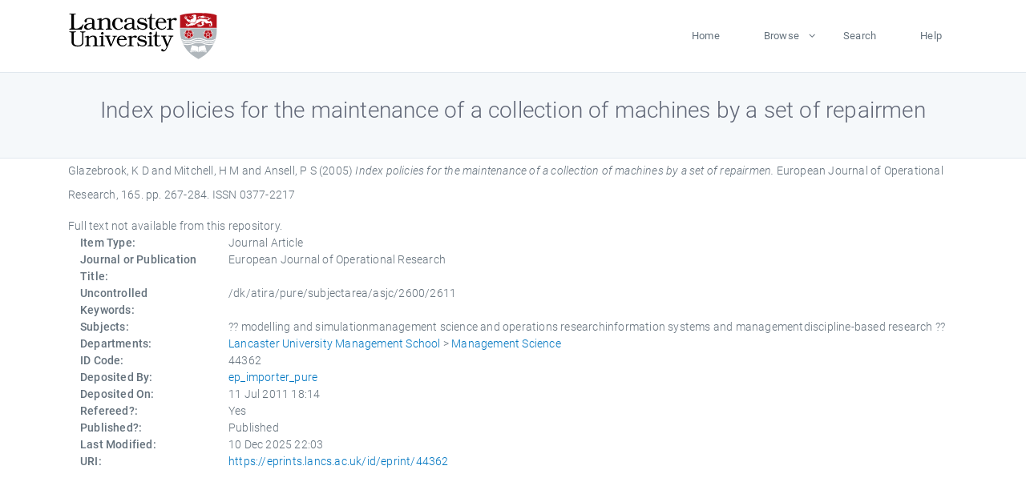

--- FILE ---
content_type: text/html; charset=utf-8
request_url: https://eprints.lancs.ac.uk/id/eprint/44362/
body_size: 4489
content:
<!DOCTYPE html>
<html xmlns="http://www.w3.org/1999/xhtml" lang="en">
  <head>
    <meta charset="utf-8" />
    <title> Index policies for the maintenance of a collection of machines by a set of repairmen  - Lancaster EPrints</title>
    
    
    
    <!-- Google Tag Manager -->
<!--
    <script>(function(w,d,s,l,i){w[l]=w[l]||[];w[l].push({'gtm.start':
    new Date().getTime(),event:'gtm.js'});var f=d.getElementsByTagName(s)[0],
    j=d.createElement(s),dl=l!='dataLayer'?'&amp;l='+l:'';j.async=true;j.src=
    'https://www.googletagmanager.com/gtm.js?id='+i+dl;f.parentNode.insertBefore(j,f);
    })(window,document,'script','dataLayer','GTM-MDLDXCK7');</script>
-->
    <!-- End Google Tag Manager -->
  
    <meta charset="utf-8" />
    <meta name="viewport" content="width=device-width, initial-scale=1, shrink-to-fit=no" />
    <meta name="description" content="" />
    <meta name="author" content="" />
    <link rel="icon" href="/img/basic/favicon.ico" type="image/x-icon" />
    <style>
      .loader {
          position: fixed;
          left: 0;
          top: 0;
          width: 100%;
          height: 100%;
          background-color: #F5F8FA;
          z-index: 9998;
          text-align: center;
      }

      .plane-container {
          position: absolute;
          top: 50%;
          left: 50%;
      }
    </style>
  
    <meta name="eprints.eprintid" content="44362" />
<meta content="704" name="eprints.rev_number" />
<meta name="eprints.eprint_status" content="archive" />
<meta name="eprints.userid" content="13568" />
<meta content="pure" name="eprints.source" />
<meta name="eprints.dir" content="disk0/00/04/43/62" />
<meta name="eprints.datestamp" content="2011-07-11 18:14:29" />
<meta content="2025-12-10 22:03:58" name="eprints.lastmod" />
<meta content="2011-07-11 18:14:29" name="eprints.status_changed" />
<meta content="article" name="eprints.type" />
<meta name="eprints.metadata_visibility" content="show" />
<meta name="eprints.creators_name" content="Glazebrook, K D" />
<meta content="Mitchell, H M" name="eprints.creators_name" />
<meta name="eprints.creators_name" content="Ansell, P S" />
<meta name="eprints.creators_id" content="k.glazebrook@lancaster.ac.uk" />
<meta content="Index policies for the maintenance of a collection of machines by a set of repairmen" name="eprints.title" />
<meta content="pub" name="eprints.ispublished" />
<meta content="modelling and simulationmanagement science and operations researchinformation systems and managementdiscipline-based research" name="eprints.subjects" />
<meta name="eprints.divisions" content="mgtsci" />
<meta name="eprints.keywords" content="/dk/atira/pure/subjectarea/asjc/2600/2611" />
<meta name="eprints.date" content="2005" />
<meta name="eprints.date_type" content="published" />
<meta name="eprints.contact_email" content="k.glazebrook@lancaster.ac.uk" />
<meta content="none" name="eprints.full_text_status" />
<meta content="European Journal of Operational Research" name="eprints.publication" />
<meta name="eprints.volume" content="165" />
<meta name="eprints.pagerange" content="267-284" />
<meta name="eprints.pages" content="18" />
<meta name="eprints.refereed" content="TRUE" />
<meta content="0377-2217" name="eprints.issn" />
<meta name="eprints.hoa_compliant" content="305" />
<meta content="2005" name="eprints.hoa_date_pub" />
<meta content="FALSE" name="eprints.hoa_exclude" />
<meta content="  Glazebrook, K D and Mitchell, H M and Ansell, P S  (2005) Index policies for the maintenance of a collection of machines by a set of repairmen.  European Journal of Operational Research, 165.  pp. 267-284.  ISSN 0377-2217     " name="eprints.citation" />
<link rel="schema.DC" href="http://purl.org/DC/elements/1.0/" />
<meta content="https://eprints.lancs.ac.uk/id/eprint/44362/" name="DC.relation" />
<meta name="DC.title" content="Index policies for the maintenance of a collection of machines by a set of repairmen" />
<meta name="DC.creator" content="Glazebrook, K D" />
<meta name="DC.creator" content="Mitchell, H M" />
<meta name="DC.creator" content="Ansell, P S" />
<meta content="2005" name="DC.date" />
<meta name="DC.type" content="Journal Article" />
<meta content="PeerReviewed" name="DC.type" />
<meta content="  Glazebrook, K D and Mitchell, H M and Ansell, P S  (2005) Index policies for the maintenance of a collection of machines by a set of repairmen.  European Journal of Operational Research, 165.  pp. 267-284.  ISSN 0377-2217     " name="DC.identifier" />
<link href="https://eprints.lancs.ac.uk/id/eprint/44362/" rel="canonical" />
<link type="text/html; charset=utf-8" href="https://eprints.lancs.ac.uk/cgi/export/eprint/44362/HTML/lep-eprint-44362.html" title="HTML Citation" rel="alternate" />
<link type="text/plain" title="Reference Manager" rel="alternate" href="https://eprints.lancs.ac.uk/cgi/export/eprint/44362/RIS/lep-eprint-44362.ris" />
<link href="https://eprints.lancs.ac.uk/cgi/export/eprint/44362/DIDL/lep-eprint-44362.xml" title="MPEG-21 DIDL" rel="alternate" type="text/xml; charset=utf-8" />
<link type="text/n3" title="RDF+N3" rel="alternate" href="https://eprints.lancs.ac.uk/cgi/export/eprint/44362/RDFN3/lep-eprint-44362.n3" />
<link type="text/plain; charset=utf-8" href="https://eprints.lancs.ac.uk/cgi/export/eprint/44362/COinS/lep-eprint-44362.txt" rel="alternate" title="OpenURL ContextObject in Span" />
<link type="text/plain; charset=utf-8" title="Dublin Core" rel="alternate" href="https://eprints.lancs.ac.uk/cgi/export/eprint/44362/DC/lep-eprint-44362.txt" />
<link title="BibTeX" rel="alternate" href="https://eprints.lancs.ac.uk/cgi/export/eprint/44362/BibTeX/lep-eprint-44362.bib" type="text/plain; charset=utf-8" />
<link href="https://eprints.lancs.ac.uk/cgi/export/eprint/44362/Refer/lep-eprint-44362.refer" rel="alternate" title="Refer" type="text/plain" />
<link type="application/atom+xml;charset=utf-8" title="Atom" rel="alternate" href="https://eprints.lancs.ac.uk/cgi/export/eprint/44362/Atom/lep-eprint-44362.xml" />
<link type="text/csv; charset=utf-8" href="https://eprints.lancs.ac.uk/cgi/export/eprint/44362/CSV/lep-eprint-44362.csv" title="Multiline CSV" rel="alternate" />
<link type="text/plain; charset=utf-8" rel="alternate" title="EndNote" href="https://eprints.lancs.ac.uk/cgi/export/eprint/44362/EndNote/lep-eprint-44362.enw" />
<link href="https://eprints.lancs.ac.uk/cgi/export/eprint/44362/RIOXX2/lep-eprint-44362.xml" title="RIOXX2 XML" rel="alternate" type="text/xml; charset=utf-8" />
<link rel="alternate" title="JSON" href="https://eprints.lancs.ac.uk/cgi/export/eprint/44362/JSON/lep-eprint-44362.js" type="application/json; charset=utf-8" />
<link href="https://eprints.lancs.ac.uk/cgi/export/eprint/44362/RDFNT/lep-eprint-44362.nt" title="RDF+N-Triples" rel="alternate" type="text/plain" />
<link type="text/xml; charset=utf-8" href="https://eprints.lancs.ac.uk/cgi/export/eprint/44362/MODS/lep-eprint-44362.xml" title="MODS" rel="alternate" />
<link title="ASCII Citation" rel="alternate" href="https://eprints.lancs.ac.uk/cgi/export/eprint/44362/Text/lep-eprint-44362.txt" type="text/plain; charset=utf-8" />
<link href="https://eprints.lancs.ac.uk/cgi/export/eprint/44362/XML/lep-eprint-44362.xml" title="EP3 XML" rel="alternate" type="application/vnd.eprints.data+xml; charset=utf-8" />
<link href="https://eprints.lancs.ac.uk/cgi/export/eprint/44362/RDFXML/lep-eprint-44362.rdf" rel="alternate" title="RDF+XML" type="application/rdf+xml" />
<link type="text/xml; charset=utf-8" href="https://eprints.lancs.ac.uk/cgi/export/eprint/44362/ContextObject/lep-eprint-44362.xml" title="OpenURL ContextObject" rel="alternate" />
<link href="https://eprints.lancs.ac.uk/cgi/export/eprint/44362/Simple/lep-eprint-44362.txt" rel="alternate" title="Simple Metadata" type="text/plain; charset=utf-8" />
<link title="METS" rel="alternate" href="https://eprints.lancs.ac.uk/cgi/export/eprint/44362/METS/lep-eprint-44362.xml" type="text/xml; charset=utf-8" />
<link rel="Top" href="https://eprints.lancs.ac.uk/" />
    <link rel="Sword" href="https://eprints.lancs.ac.uk/sword-app/servicedocument" />
    <link rel="SwordDeposit" href="https://eprints.lancs.ac.uk/id/contents" />
    <link rel="Search" type="text/html" href="https://eprints.lancs.ac.uk/cgi/search" />
    <link rel="Search" type="application/opensearchdescription+xml" title="Lancaster EPrints" href="https://eprints.lancs.ac.uk/cgi/opensearchdescription" />
    <script type="text/javascript" src="https://www.google.com/jsapi">
//padder
</script><script type="text/javascript">
// <![CDATA[
google.load("visualization", "1", {packages:["corechart", "geochart"]});
// ]]></script><script type="text/javascript">
// <![CDATA[
var eprints_http_root = "https://eprints.lancs.ac.uk";
var eprints_http_cgiroot = "https://eprints.lancs.ac.uk/cgi";
var eprints_oai_archive_id = "eprints.lancs.ac.uk";
var eprints_logged_in = false;
var eprints_logged_in_userid = 0;
var eprints_logged_in_username = "";
var eprints_logged_in_usertype = "";
// ]]></script>
    <style type="text/css">.ep_logged_in { display: none }</style>
    <link rel="stylesheet" type="text/css" href="/style/auto-3.4.5.css" />
    <script type="text/javascript" src="/javascript/auto-3.4.5.js">
//padder
</script>
    <link rel="stylesheet" type="text/css" href="/style/app.css" />
    <!--[if lte IE 6]>
        <link rel="stylesheet" type="text/css" href="/style/ie6.css" />
   <![endif]-->
    <meta content="EPrints 3.4.5" name="Generator" />
    <meta http-equiv="Content-Type" content="text/html; charset=UTF-8" />
    <meta http-equiv="Content-Language" content="en" />
    
    
    <script src="/js/app.js">// <!-- No script --></script>
  
  </head>
  <body>
    
      
    <!-- Google Tag Manager (noscript) -->
<!--
    <noscript><iframe src="https://www.googletagmanager.com/ns.html?id=GTM-MDLDXCK7"
	height="0" width="0" style="display:none;visibility:hidden"></iframe></noscript>
-->
    <!-- End Google Tag Manager (noscript) -->
  
      <!-- Pre loader -->
      <div id="loader" class="loader" role="region" aria-label="Page loading">
          <div class="plane-container">
              <div class="l-s-2 blink">LOADING</div>
          </div>
      </div>     
  
    <div id="app" class="paper-loading">

      

      
  <!--    <epc:pin ref="pagetop"/> -->
      
      <div class="invisible-links" role="navigation">
          <a href="#main_content">Skip to main content</a>
      </div>
  
      <nav class="mainnav navbar navbar-default justify-content-between">
          <div class="container relative">
              <a class="offcanvas dl-trigger paper-nav-toggle" data-toggle="offcanvas" aria-expanded="false" aria-label="Toggle navigation">
                  <i></i>
              </a>
              <a class="navbar-brand" href="https://www.lancaster.ac.uk">
                  <div class="logo"><div class="logo-wrapper">
                      <img class="d-inline-block align-top" style="height: 60px;" alt="Lancaster University homepage" src="https://www.lancaster.ac.uk/media/wdp/style-assets/images/logos/lu-logo.svg" />
                  </div></div>
              </a>
              <div class="paper_menu">
                  <div id="dl-menu" class="xv-menuwrapper responsive-menu">
                      <ul class="dl-menu align-items-center">
                          <li><a href="http://eprints.lancs.ac.uk">Home</a></li>
                          <li class="parent"><a href="#">Browse</a>
                              <ul class="lg-submenu">
                                  <li><a href="http://eprints.lancs.ac.uk/view/year/">By Year</a></li>
                                  <li><a href="http://eprints.lancs.ac.uk/view/subjects/">By Subject</a></li>
                                  <li><a href="http://eprints.lancs.ac.uk/view/divisions/">By Department</a></li>
                                  <!-- <li><a href="#project">By Project</a></li> -->
                              </ul>
                          </li>
                          <li><a href="https://eprints.lancs.ac.uk/cgi/search/advanced">Search</a></li>
                          <li><a href="http://eprints.lancs.ac.uk/help">Help</a></li>
                      </ul>
                  </div>
              </div>
          </div>
      </nav>
  

      <main class="page" id="main_content">
        <div class="search-section">
          <div class="container">
            <h1> Index policies for the maintenance of a collection of machines by a set of repairmen </h1>
          </div>
        </div>
        <div class="container">
          <div class="ep_summary_content"><div class="ep_summary_content_top"></div><div class="ep_summary_content_left"></div><div class="ep_summary_content_right"></div><div class="ep_summary_content_main">

  <p style="margin-bottom: 1em">
    


    <span class="person_name">Glazebrook, K D</span> and <span class="person_name">Mitchell, H M</span> and <span class="person_name">Ansell, P S</span>
  

(2005)

<em>Index policies for the maintenance of a collection of machines by a set of repairmen.</em>


    European Journal of Operational Research, 165.
     pp. 267-284.
     ISSN 0377-2217
  


  



  </p>

  

  

    
      Full text not available from this repository.
      
    
  
    

  

  

  

  <div class="container">
    <div class="row">
      <div class="col-2 field-label" id="label-type">Item Type:</div>
      <div class="col-10 field-value" aria-labelledby="label-type">
        Journal Article
        
        
        
      </div>
    </div>
    
    
      
        <div class="row">
          <div class="col-2 field-label" id="label-publication">Journal or Publication Title:</div>
          <div class="col-10 field-value" aria-labelledby="label-publication">European Journal of Operational Research</div>
        </div>
      
    
      
    
      
    
      
        <div class="row">
          <div class="col-2 field-label" id="label-keywords">Uncontrolled Keywords:</div>
          <div class="col-10 field-value" aria-labelledby="label-keywords">/dk/atira/pure/subjectarea/asjc/2600/2611</div>
        </div>
      
    
      
        <div class="row">
          <div class="col-2 field-label" id="label-subjects">Subjects:</div>
          <div class="col-10 field-value" aria-labelledby="label-subjects">?? modelling and simulationmanagement science and operations researchinformation systems and managementdiscipline-based research ??</div>
        </div>
      
    
      
        <div class="row">
          <div class="col-2 field-label" id="label-divisions">Departments:</div>
          <div class="col-10 field-value" aria-labelledby="label-divisions"><a href="https://eprints.lancs.ac.uk/view/divisions/lums/">Lancaster University Management School</a> &gt; <a href="https://eprints.lancs.ac.uk/view/divisions/mgtsci/">Management Science</a></div>
        </div>
      
    
      
        <div class="row">
          <div class="col-2 field-label" id="label-eprintid">ID Code:</div>
          <div class="col-10 field-value" aria-labelledby="label-eprintid">44362</div>
        </div>
      
    
      
    
      
        <div class="row">
          <div class="col-2 field-label" id="label-userid">Deposited By:</div>
          <div class="col-10 field-value" aria-labelledby="label-userid">

<a href="https://eprints.lancs.ac.uk/cgi/users/home?screen=User::View&amp;userid=13568"><span class="ep_name_citation"><span class="person_name">ep_importer_pure</span></span></a>

</div>
        </div>
      
    
      
        <div class="row">
          <div class="col-2 field-label" id="label-datestamp">Deposited On:</div>
          <div class="col-10 field-value" aria-labelledby="label-datestamp">11 Jul 2011 18:14</div>
        </div>
      
    
      
        <div class="row">
          <div class="col-2 field-label" id="label-refereed">Refereed?:</div>
          <div class="col-10 field-value" aria-labelledby="label-refereed">Yes</div>
        </div>
      
    
      
        <div class="row">
          <div class="col-2 field-label" id="label-ispublished">Published?:</div>
          <div class="col-10 field-value" aria-labelledby="label-ispublished">Published</div>
        </div>
      
    
      
        <div class="row">
          <div class="col-2 field-label" id="label-lastmod">Last Modified:</div>
          <div class="col-10 field-value" aria-labelledby="label-lastmod">10 Dec 2025 22:03</div>
        </div>
      
    
    <div class="row">
      <div class="col-2 field-label" id="label-uri">URI:</div>
      <div class="col-10 field-value" aria-labelledby="label-uri"><a href="https://eprints.lancs.ac.uk/id/eprint/44362">https://eprints.lancs.ac.uk/id/eprint/44362</a></div>
    </div>
  </div>

  
  

<!--
  <epc:if test="!$flags{preview}">
    <epc:phrase ref="summary_page:actions"/>
    <div class="container ep_summary_page_actions">
    <epc:foreach expr="action_list('eprint_summary_page_actions',$item)" iterator="action">
      <div class="row">
        <div class="col-2"><epc:print expr="$action.action_icon()" /></div>
        <div class="col-10"><epc:print expr="$action.action_title()" /></div>
      </div>
    </epc:foreach>
    </div>
  </epc:if>
-->

</div><div class="ep_summary_content_bottom"></div><div class="ep_summary_content_after"></div></div>
        </div>
      </main>

      
      <footer>
          <div class="container">
              <div class="row" style="justify-content: space-between;">
                  <div class=" col-lg-4 col-xl-6 col-12 responsive-phone footer-library"><a href="https://www.lancaster.ac.uk/library" class="">
                      <div class="logo"><div class="logo-wrapper">
                          <img src="https://www.lancaster.ac.uk/media/wdp/style-assets/images/library/library-logo.svg" style="height: 60px" alt="Lancaster University Library homepage" />
                          <span class="circle"></span>
                      </div></div>
                  </a>
                  </div>
                  <div class="col-xl-3 responsive-phone">
                      <div class="h6">Links</div>
                      <ul class="footer-links">
                          <li><a href="https://www.eprints.org/uk/index.php/eprints-software/">EPrints</a></li>
                          <li><a href="http://eprints.lancs.ac.uk/help">FAQ</a></li>
                          <li><a href="https://www.lancaster.ac.uk/privacy/">Privacy Policy</a></li>
                      </ul>
                  </div>
                  <div class="col-6 col-md-12 col-12 col-xl-3 responsive-phone">
                      <div class="h6">Connect via Social Media</div>
                      <ul class="social">
                          <li class="facebook"><a href="https://en-gb.facebook.com/LancasterUniversityLibrary/" aria-label="Facebook"><span class="icon icon-facebook"></span></a>
                          </li>
                          <li class="twitter"><a href="https://twitter.com/LancasterUniLib" aria-label="Twitter"><span class="icon icon-twitter"></span></a>
                          </li>
                      </ul>
                      <div class="copyrights">
                          <p>© 2020 Lancaster University Library</p>
                      </div>
                  </div>
              </div>
          </div>
      </footer>
  

    </div>
  </body>
</html>